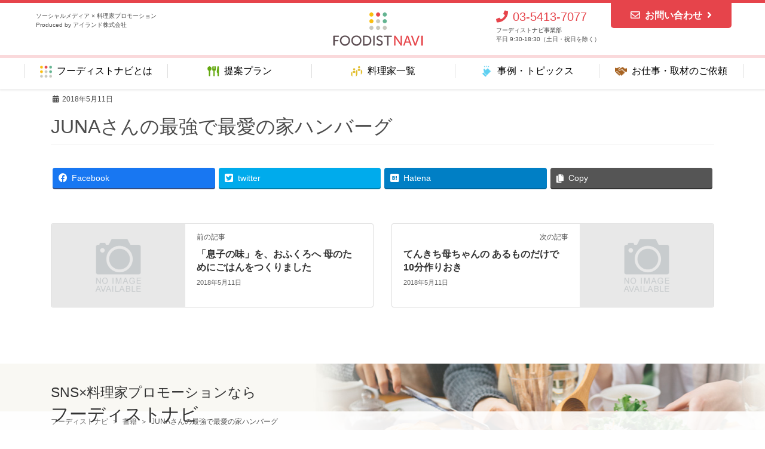

--- FILE ---
content_type: text/html; charset=UTF-8
request_url: https://foodistnavi.jp/books/juna%E3%81%95%E3%82%93%E3%81%AE%E6%9C%80%E5%BC%B7%E3%81%A7%E6%9C%80%E6%84%9B%E3%81%AE%E5%AE%B6%E3%83%8F%E3%83%B3%E3%83%90%E3%83%BC%E3%82%B0/
body_size: 10710
content:
<!DOCTYPE html>
<html dir="ltr" lang="ja">
<head>
<meta charset="utf-8">
<meta http-equiv="X-UA-Compatible" content="IE=edge">
<meta name="viewport" content="width=device-width, initial-scale=1">
<title>JUNAさんの最強で最愛の家ハンバーグ | フーディストナビ</title>

		<!-- All in One SEO 4.2.0 -->
		<meta name="robots" content="max-image-preview:large" />
		<link rel="canonical" href="https://foodistnavi.jp/books/juna%e3%81%95%e3%82%93%e3%81%ae%e6%9c%80%e5%bc%b7%e3%81%a7%e6%9c%80%e6%84%9b%e3%81%ae%e5%ae%b6%e3%83%8f%e3%83%b3%e3%83%90%e3%83%bc%e3%82%b0/" />
		<meta name="twitter:card" content="summary" />
		<meta name="twitter:title" content="JUNAさんの最強で最愛の家ハンバーグ | フーディストナビ" />
		<script type="application/ld+json" class="aioseo-schema">
			{"@context":"https:\/\/schema.org","@graph":[{"@type":"WebSite","@id":"https:\/\/foodistnavi.jp\/#website","url":"https:\/\/foodistnavi.jp\/","name":"\u30d5\u30fc\u30c7\u30a3\u30b9\u30c8\u30ca\u30d3","description":"SNS \u00d7 \u6599\u7406\u5bb6\u30d7\u30ed\u30e2\u30fc\u30b7\u30e7\u30f3","inLanguage":"ja","publisher":{"@id":"https:\/\/foodistnavi.jp\/#organization"}},{"@type":"Organization","@id":"https:\/\/foodistnavi.jp\/#organization","name":"\u30d5\u30fc\u30c7\u30a3\u30b9\u30c8\u30ca\u30d3","url":"https:\/\/foodistnavi.jp\/","logo":{"@type":"ImageObject","@id":"https:\/\/foodistnavi.jp\/#organizationLogo","url":"https:\/\/foodistnavi.jp\/wpnew\/wp-content\/uploads\/2021\/02\/foodist-navi_touch-icon.png","width":152,"height":152},"image":{"@id":"https:\/\/foodistnavi.jp\/#organizationLogo"}},{"@type":"BreadcrumbList","@id":"https:\/\/foodistnavi.jp\/books\/juna%e3%81%95%e3%82%93%e3%81%ae%e6%9c%80%e5%bc%b7%e3%81%a7%e6%9c%80%e6%84%9b%e3%81%ae%e5%ae%b6%e3%83%8f%e3%83%b3%e3%83%90%e3%83%bc%e3%82%b0\/#breadcrumblist","itemListElement":[{"@type":"ListItem","@id":"https:\/\/foodistnavi.jp\/#listItem","position":1,"item":{"@type":"WebPage","@id":"https:\/\/foodistnavi.jp\/","name":"\u30db\u30fc\u30e0","description":"\u30d5\u30fc\u30c7\u30a3\u30b9\u30c8\u30ca\u30d3\u306f\u3001\u30d6\u30ed\u30b0\u3001Instagram\u3001\uff38\u3001YouTube\u306a\u3069SNS\u306b\u5f37\u3044\u4eba\u6c17\u6599\u7406\u5bb6\u3084\u30a4\u30f3\u30b9\u30bf\u30b0\u30e9\u30de\u30fc\u3001\u6599\u7406\u7cfb\u30a4\u30f3\u30d5\u30eb\u30a8\u30f3\u30b5\u30fc\u3068\u306e\u30b3\u30e9\u30dc\u30ec\u30fc\u30b7\u30e7\u30f3\u3092\u5e0c\u671b\u3059\u308b\u4f01\u696d\u306b\u3001\u30aa\u30ea\u30b8\u30ca\u30eb\u30ec\u30b7\u30d4\u958b\u767a\u3084\u30a4\u30d9\u30f3\u30c8\u30fb\u30e1\u30c7\u30a3\u30a2\u51fa\u6f14\u3001WEB\u30d7\u30ed\u30e2\u30fc\u30b7\u30e7\u30f3\u3084\u30b5\u30f3\u30d7\u30ea\u30f3\u30b0\u306a\u3069\u304b\u3089\u6700\u9069\u306a\u30d7\u30e9\u30f3\u3092\u3054\u63d0\u6848\u3057\u307e\u3059\u3002","url":"https:\/\/foodistnavi.jp\/"},"nextItem":"https:\/\/foodistnavi.jp\/books\/juna%e3%81%95%e3%82%93%e3%81%ae%e6%9c%80%e5%bc%b7%e3%81%a7%e6%9c%80%e6%84%9b%e3%81%ae%e5%ae%b6%e3%83%8f%e3%83%b3%e3%83%90%e3%83%bc%e3%82%b0\/#listItem"},{"@type":"ListItem","@id":"https:\/\/foodistnavi.jp\/books\/juna%e3%81%95%e3%82%93%e3%81%ae%e6%9c%80%e5%bc%b7%e3%81%a7%e6%9c%80%e6%84%9b%e3%81%ae%e5%ae%b6%e3%83%8f%e3%83%b3%e3%83%90%e3%83%bc%e3%82%b0\/#listItem","position":2,"item":{"@type":"WebPage","@id":"https:\/\/foodistnavi.jp\/books\/juna%e3%81%95%e3%82%93%e3%81%ae%e6%9c%80%e5%bc%b7%e3%81%a7%e6%9c%80%e6%84%9b%e3%81%ae%e5%ae%b6%e3%83%8f%e3%83%b3%e3%83%90%e3%83%bc%e3%82%b0\/","name":"JUNA\u3055\u3093\u306e\u6700\u5f37\u3067\u6700\u611b\u306e\u5bb6\u30cf\u30f3\u30d0\u30fc\u30b0","url":"https:\/\/foodistnavi.jp\/books\/juna%e3%81%95%e3%82%93%e3%81%ae%e6%9c%80%e5%bc%b7%e3%81%a7%e6%9c%80%e6%84%9b%e3%81%ae%e5%ae%b6%e3%83%8f%e3%83%b3%e3%83%90%e3%83%bc%e3%82%b0\/"},"previousItem":"https:\/\/foodistnavi.jp\/#listItem"}]},{"@type":"Person","@id":"https:\/\/foodistnavi.jp\/author\/foodist_user_002\/#author","url":"https:\/\/foodistnavi.jp\/author\/foodist_user_002\/","name":"foodist_user_002"},{"@type":"WebPage","@id":"https:\/\/foodistnavi.jp\/books\/juna%e3%81%95%e3%82%93%e3%81%ae%e6%9c%80%e5%bc%b7%e3%81%a7%e6%9c%80%e6%84%9b%e3%81%ae%e5%ae%b6%e3%83%8f%e3%83%b3%e3%83%90%e3%83%bc%e3%82%b0\/#webpage","url":"https:\/\/foodistnavi.jp\/books\/juna%e3%81%95%e3%82%93%e3%81%ae%e6%9c%80%e5%bc%b7%e3%81%a7%e6%9c%80%e6%84%9b%e3%81%ae%e5%ae%b6%e3%83%8f%e3%83%b3%e3%83%90%e3%83%bc%e3%82%b0\/","name":"JUNA\u3055\u3093\u306e\u6700\u5f37\u3067\u6700\u611b\u306e\u5bb6\u30cf\u30f3\u30d0\u30fc\u30b0 | \u30d5\u30fc\u30c7\u30a3\u30b9\u30c8\u30ca\u30d3","inLanguage":"ja","isPartOf":{"@id":"https:\/\/foodistnavi.jp\/#website"},"breadcrumb":{"@id":"https:\/\/foodistnavi.jp\/books\/juna%e3%81%95%e3%82%93%e3%81%ae%e6%9c%80%e5%bc%b7%e3%81%a7%e6%9c%80%e6%84%9b%e3%81%ae%e5%ae%b6%e3%83%8f%e3%83%b3%e3%83%90%e3%83%bc%e3%82%b0\/#breadcrumblist"},"author":"https:\/\/foodistnavi.jp\/author\/foodist_user_002\/#author","creator":"https:\/\/foodistnavi.jp\/author\/foodist_user_002\/#author","datePublished":"2018-05-11T08:15:18+09:00","dateModified":"2018-05-11T08:15:18+09:00"}]}
		</script>
		<script type="text/javascript" >
			window.ga=window.ga||function(){(ga.q=ga.q||[]).push(arguments)};ga.l=+new Date;
			ga('create', "UA-3354921-31", 'auto');
			ga('send', 'pageview');
		</script>
		<script async src="https://www.google-analytics.com/analytics.js"></script>
		<!-- All in One SEO -->

<link rel='dns-prefetch' href='//s.w.org' />
<link rel="alternate" type="application/rss+xml" title="フーディストナビ &raquo; フィード" href="https://foodistnavi.jp/feed/" />
<link rel="alternate" type="application/rss+xml" title="フーディストナビ &raquo; コメントフィード" href="https://foodistnavi.jp/comments/feed/" />
<meta name="description" content="" /><script type="text/javascript">
window._wpemojiSettings = {"baseUrl":"https:\/\/s.w.org\/images\/core\/emoji\/13.1.0\/72x72\/","ext":".png","svgUrl":"https:\/\/s.w.org\/images\/core\/emoji\/13.1.0\/svg\/","svgExt":".svg","source":{"concatemoji":"https:\/\/foodistnavi.jp\/wpnew\/wp-includes\/js\/wp-emoji-release.min.js?ver=5.9.12"}};
/*! This file is auto-generated */
!function(e,a,t){var n,r,o,i=a.createElement("canvas"),p=i.getContext&&i.getContext("2d");function s(e,t){var a=String.fromCharCode;p.clearRect(0,0,i.width,i.height),p.fillText(a.apply(this,e),0,0);e=i.toDataURL();return p.clearRect(0,0,i.width,i.height),p.fillText(a.apply(this,t),0,0),e===i.toDataURL()}function c(e){var t=a.createElement("script");t.src=e,t.defer=t.type="text/javascript",a.getElementsByTagName("head")[0].appendChild(t)}for(o=Array("flag","emoji"),t.supports={everything:!0,everythingExceptFlag:!0},r=0;r<o.length;r++)t.supports[o[r]]=function(e){if(!p||!p.fillText)return!1;switch(p.textBaseline="top",p.font="600 32px Arial",e){case"flag":return s([127987,65039,8205,9895,65039],[127987,65039,8203,9895,65039])?!1:!s([55356,56826,55356,56819],[55356,56826,8203,55356,56819])&&!s([55356,57332,56128,56423,56128,56418,56128,56421,56128,56430,56128,56423,56128,56447],[55356,57332,8203,56128,56423,8203,56128,56418,8203,56128,56421,8203,56128,56430,8203,56128,56423,8203,56128,56447]);case"emoji":return!s([10084,65039,8205,55357,56613],[10084,65039,8203,55357,56613])}return!1}(o[r]),t.supports.everything=t.supports.everything&&t.supports[o[r]],"flag"!==o[r]&&(t.supports.everythingExceptFlag=t.supports.everythingExceptFlag&&t.supports[o[r]]);t.supports.everythingExceptFlag=t.supports.everythingExceptFlag&&!t.supports.flag,t.DOMReady=!1,t.readyCallback=function(){t.DOMReady=!0},t.supports.everything||(n=function(){t.readyCallback()},a.addEventListener?(a.addEventListener("DOMContentLoaded",n,!1),e.addEventListener("load",n,!1)):(e.attachEvent("onload",n),a.attachEvent("onreadystatechange",function(){"complete"===a.readyState&&t.readyCallback()})),(n=t.source||{}).concatemoji?c(n.concatemoji):n.wpemoji&&n.twemoji&&(c(n.twemoji),c(n.wpemoji)))}(window,document,window._wpemojiSettings);
</script>
<style type="text/css">
img.wp-smiley,
img.emoji {
	display: inline !important;
	border: none !important;
	box-shadow: none !important;
	height: 1em !important;
	width: 1em !important;
	margin: 0 0.07em !important;
	vertical-align: -0.1em !important;
	background: none !important;
	padding: 0 !important;
}
</style>
	<link rel='stylesheet' id='vkExUnit_common_style-css'  href='https://foodistnavi.jp/wpnew/wp-content/plugins/vk-all-in-one-expansion-unit/assets/css/vkExUnit_style.css?ver=9.76.0.1' type='text/css' media='all' />
<style id='vkExUnit_common_style-inline-css' type='text/css'>
:root {--ver_page_top_button_url:url(https://foodistnavi.jp/wpnew/wp-content/plugins/vk-all-in-one-expansion-unit/assets/images/to-top-btn-icon.svg);}@font-face {font-weight: normal;font-style: normal;font-family: "vk_sns";src: url("https://foodistnavi.jp/wpnew/wp-content/plugins/vk-all-in-one-expansion-unit/inc/sns/icons/fonts/vk_sns.eot?-bq20cj");src: url("https://foodistnavi.jp/wpnew/wp-content/plugins/vk-all-in-one-expansion-unit/inc/sns/icons/fonts/vk_sns.eot?#iefix-bq20cj") format("embedded-opentype"),url("https://foodistnavi.jp/wpnew/wp-content/plugins/vk-all-in-one-expansion-unit/inc/sns/icons/fonts/vk_sns.woff?-bq20cj") format("woff"),url("https://foodistnavi.jp/wpnew/wp-content/plugins/vk-all-in-one-expansion-unit/inc/sns/icons/fonts/vk_sns.ttf?-bq20cj") format("truetype"),url("https://foodistnavi.jp/wpnew/wp-content/plugins/vk-all-in-one-expansion-unit/inc/sns/icons/fonts/vk_sns.svg?-bq20cj#vk_sns") format("svg");}
</style>
<link rel='stylesheet' id='wp-block-library-css'  href='https://foodistnavi.jp/wpnew/wp-includes/css/dist/block-library/style.min.css?ver=5.9.12' type='text/css' media='all' />
<style id='global-styles-inline-css' type='text/css'>
body{--wp--preset--color--black: #000000;--wp--preset--color--cyan-bluish-gray: #abb8c3;--wp--preset--color--white: #ffffff;--wp--preset--color--pale-pink: #f78da7;--wp--preset--color--vivid-red: #cf2e2e;--wp--preset--color--luminous-vivid-orange: #ff6900;--wp--preset--color--luminous-vivid-amber: #fcb900;--wp--preset--color--light-green-cyan: #7bdcb5;--wp--preset--color--vivid-green-cyan: #00d084;--wp--preset--color--pale-cyan-blue: #8ed1fc;--wp--preset--color--vivid-cyan-blue: #0693e3;--wp--preset--color--vivid-purple: #9b51e0;--wp--preset--gradient--vivid-cyan-blue-to-vivid-purple: linear-gradient(135deg,rgba(6,147,227,1) 0%,rgb(155,81,224) 100%);--wp--preset--gradient--light-green-cyan-to-vivid-green-cyan: linear-gradient(135deg,rgb(122,220,180) 0%,rgb(0,208,130) 100%);--wp--preset--gradient--luminous-vivid-amber-to-luminous-vivid-orange: linear-gradient(135deg,rgba(252,185,0,1) 0%,rgba(255,105,0,1) 100%);--wp--preset--gradient--luminous-vivid-orange-to-vivid-red: linear-gradient(135deg,rgba(255,105,0,1) 0%,rgb(207,46,46) 100%);--wp--preset--gradient--very-light-gray-to-cyan-bluish-gray: linear-gradient(135deg,rgb(238,238,238) 0%,rgb(169,184,195) 100%);--wp--preset--gradient--cool-to-warm-spectrum: linear-gradient(135deg,rgb(74,234,220) 0%,rgb(151,120,209) 20%,rgb(207,42,186) 40%,rgb(238,44,130) 60%,rgb(251,105,98) 80%,rgb(254,248,76) 100%);--wp--preset--gradient--blush-light-purple: linear-gradient(135deg,rgb(255,206,236) 0%,rgb(152,150,240) 100%);--wp--preset--gradient--blush-bordeaux: linear-gradient(135deg,rgb(254,205,165) 0%,rgb(254,45,45) 50%,rgb(107,0,62) 100%);--wp--preset--gradient--luminous-dusk: linear-gradient(135deg,rgb(255,203,112) 0%,rgb(199,81,192) 50%,rgb(65,88,208) 100%);--wp--preset--gradient--pale-ocean: linear-gradient(135deg,rgb(255,245,203) 0%,rgb(182,227,212) 50%,rgb(51,167,181) 100%);--wp--preset--gradient--electric-grass: linear-gradient(135deg,rgb(202,248,128) 0%,rgb(113,206,126) 100%);--wp--preset--gradient--midnight: linear-gradient(135deg,rgb(2,3,129) 0%,rgb(40,116,252) 100%);--wp--preset--duotone--dark-grayscale: url('#wp-duotone-dark-grayscale');--wp--preset--duotone--grayscale: url('#wp-duotone-grayscale');--wp--preset--duotone--purple-yellow: url('#wp-duotone-purple-yellow');--wp--preset--duotone--blue-red: url('#wp-duotone-blue-red');--wp--preset--duotone--midnight: url('#wp-duotone-midnight');--wp--preset--duotone--magenta-yellow: url('#wp-duotone-magenta-yellow');--wp--preset--duotone--purple-green: url('#wp-duotone-purple-green');--wp--preset--duotone--blue-orange: url('#wp-duotone-blue-orange');--wp--preset--font-size--small: 13px;--wp--preset--font-size--medium: 20px;--wp--preset--font-size--large: 36px;--wp--preset--font-size--x-large: 42px;}.has-black-color{color: var(--wp--preset--color--black) !important;}.has-cyan-bluish-gray-color{color: var(--wp--preset--color--cyan-bluish-gray) !important;}.has-white-color{color: var(--wp--preset--color--white) !important;}.has-pale-pink-color{color: var(--wp--preset--color--pale-pink) !important;}.has-vivid-red-color{color: var(--wp--preset--color--vivid-red) !important;}.has-luminous-vivid-orange-color{color: var(--wp--preset--color--luminous-vivid-orange) !important;}.has-luminous-vivid-amber-color{color: var(--wp--preset--color--luminous-vivid-amber) !important;}.has-light-green-cyan-color{color: var(--wp--preset--color--light-green-cyan) !important;}.has-vivid-green-cyan-color{color: var(--wp--preset--color--vivid-green-cyan) !important;}.has-pale-cyan-blue-color{color: var(--wp--preset--color--pale-cyan-blue) !important;}.has-vivid-cyan-blue-color{color: var(--wp--preset--color--vivid-cyan-blue) !important;}.has-vivid-purple-color{color: var(--wp--preset--color--vivid-purple) !important;}.has-black-background-color{background-color: var(--wp--preset--color--black) !important;}.has-cyan-bluish-gray-background-color{background-color: var(--wp--preset--color--cyan-bluish-gray) !important;}.has-white-background-color{background-color: var(--wp--preset--color--white) !important;}.has-pale-pink-background-color{background-color: var(--wp--preset--color--pale-pink) !important;}.has-vivid-red-background-color{background-color: var(--wp--preset--color--vivid-red) !important;}.has-luminous-vivid-orange-background-color{background-color: var(--wp--preset--color--luminous-vivid-orange) !important;}.has-luminous-vivid-amber-background-color{background-color: var(--wp--preset--color--luminous-vivid-amber) !important;}.has-light-green-cyan-background-color{background-color: var(--wp--preset--color--light-green-cyan) !important;}.has-vivid-green-cyan-background-color{background-color: var(--wp--preset--color--vivid-green-cyan) !important;}.has-pale-cyan-blue-background-color{background-color: var(--wp--preset--color--pale-cyan-blue) !important;}.has-vivid-cyan-blue-background-color{background-color: var(--wp--preset--color--vivid-cyan-blue) !important;}.has-vivid-purple-background-color{background-color: var(--wp--preset--color--vivid-purple) !important;}.has-black-border-color{border-color: var(--wp--preset--color--black) !important;}.has-cyan-bluish-gray-border-color{border-color: var(--wp--preset--color--cyan-bluish-gray) !important;}.has-white-border-color{border-color: var(--wp--preset--color--white) !important;}.has-pale-pink-border-color{border-color: var(--wp--preset--color--pale-pink) !important;}.has-vivid-red-border-color{border-color: var(--wp--preset--color--vivid-red) !important;}.has-luminous-vivid-orange-border-color{border-color: var(--wp--preset--color--luminous-vivid-orange) !important;}.has-luminous-vivid-amber-border-color{border-color: var(--wp--preset--color--luminous-vivid-amber) !important;}.has-light-green-cyan-border-color{border-color: var(--wp--preset--color--light-green-cyan) !important;}.has-vivid-green-cyan-border-color{border-color: var(--wp--preset--color--vivid-green-cyan) !important;}.has-pale-cyan-blue-border-color{border-color: var(--wp--preset--color--pale-cyan-blue) !important;}.has-vivid-cyan-blue-border-color{border-color: var(--wp--preset--color--vivid-cyan-blue) !important;}.has-vivid-purple-border-color{border-color: var(--wp--preset--color--vivid-purple) !important;}.has-vivid-cyan-blue-to-vivid-purple-gradient-background{background: var(--wp--preset--gradient--vivid-cyan-blue-to-vivid-purple) !important;}.has-light-green-cyan-to-vivid-green-cyan-gradient-background{background: var(--wp--preset--gradient--light-green-cyan-to-vivid-green-cyan) !important;}.has-luminous-vivid-amber-to-luminous-vivid-orange-gradient-background{background: var(--wp--preset--gradient--luminous-vivid-amber-to-luminous-vivid-orange) !important;}.has-luminous-vivid-orange-to-vivid-red-gradient-background{background: var(--wp--preset--gradient--luminous-vivid-orange-to-vivid-red) !important;}.has-very-light-gray-to-cyan-bluish-gray-gradient-background{background: var(--wp--preset--gradient--very-light-gray-to-cyan-bluish-gray) !important;}.has-cool-to-warm-spectrum-gradient-background{background: var(--wp--preset--gradient--cool-to-warm-spectrum) !important;}.has-blush-light-purple-gradient-background{background: var(--wp--preset--gradient--blush-light-purple) !important;}.has-blush-bordeaux-gradient-background{background: var(--wp--preset--gradient--blush-bordeaux) !important;}.has-luminous-dusk-gradient-background{background: var(--wp--preset--gradient--luminous-dusk) !important;}.has-pale-ocean-gradient-background{background: var(--wp--preset--gradient--pale-ocean) !important;}.has-electric-grass-gradient-background{background: var(--wp--preset--gradient--electric-grass) !important;}.has-midnight-gradient-background{background: var(--wp--preset--gradient--midnight) !important;}.has-small-font-size{font-size: var(--wp--preset--font-size--small) !important;}.has-medium-font-size{font-size: var(--wp--preset--font-size--medium) !important;}.has-large-font-size{font-size: var(--wp--preset--font-size--large) !important;}.has-x-large-font-size{font-size: var(--wp--preset--font-size--x-large) !important;}
</style>
<link rel='stylesheet' id='bootstrap-4-style-css'  href='https://foodistnavi.jp/wpnew/wp-content/themes/lightning/library/bootstrap-4/css/bootstrap.min.css?ver=4.3.1' type='text/css' media='all' />
<link rel='stylesheet' id='lightning-design-style-css'  href='https://foodistnavi.jp/wpnew/wp-content/themes/lightning/design-skin/origin2/css/style.css?ver=9.1.1' type='text/css' media='all' />
<style id='lightning-design-style-inline-css' type='text/css'>
.tagcloud a:before { font-family: "Font Awesome 5 Free";content: "\f02b";font-weight: bold; }
.media .media-body .media-heading a:hover { color:#e6444b; }@media (min-width: 768px){.gMenu > li:before,.gMenu > li.menu-item-has-children::after { border-bottom-color:#e6444b }.gMenu li li { background-color:#e6444b }.gMenu li li a:hover { background-color:#e6444b; }} /* @media (min-width: 768px) */.page-header { background-color:#e6444b; }h2,.mainSection-title { border-top-color:#e6444b; }h3:after,.subSection-title:after { border-bottom-color:#e6444b; }ul.page-numbers li span.page-numbers.current { background-color:#e6444b; }.pager li > a { border-color:#e6444b;color:#e6444b;}.pager li > a:hover { background-color:#e6444b;color:#fff;}.siteFooter { border-top-color:#e6444b; }dt { border-left-color:#e6444b; }
</style>
<script type='text/javascript' src='https://foodistnavi.jp/wpnew/wp-includes/js/jquery/jquery.min.js?ver=3.6.0' id='jquery-core-js'></script>
<script type='text/javascript' id='jquery-core-js-after'>
;(function($,document,window){$(document).ready(function($){/* Add scroll recognition class */$(window).scroll(function () {var scroll = $(this).scrollTop();if ($(this).scrollTop() > 160) {$('body').addClass('header_scrolled');} else {$('body').removeClass('header_scrolled');}});});})(jQuery,document,window);
</script>
<script type='text/javascript' src='https://foodistnavi.jp/wpnew/wp-includes/js/jquery/jquery-migrate.min.js?ver=3.3.2' id='jquery-migrate-js'></script>
<link rel="https://api.w.org/" href="https://foodistnavi.jp/wp-json/" /><link rel="alternate" type="application/json" href="https://foodistnavi.jp/wp-json/wp/v2/books/1585" /><link rel="EditURI" type="application/rsd+xml" title="RSD" href="https://foodistnavi.jp/wpnew/xmlrpc.php?rsd" />
<link rel="wlwmanifest" type="application/wlwmanifest+xml" href="https://foodistnavi.jp/wpnew/wp-includes/wlwmanifest.xml" /> 
<meta name="generator" content="WordPress 5.9.12" />
<link rel='shortlink' href='https://foodistnavi.jp/?p=1585' />
<link rel="alternate" type="application/json+oembed" href="https://foodistnavi.jp/wp-json/oembed/1.0/embed?url=https%3A%2F%2Ffoodistnavi.jp%2Fbooks%2Fjuna%25e3%2581%2595%25e3%2582%2593%25e3%2581%25ae%25e6%259c%2580%25e5%25bc%25b7%25e3%2581%25a7%25e6%259c%2580%25e6%2584%259b%25e3%2581%25ae%25e5%25ae%25b6%25e3%2583%258f%25e3%2583%25b3%25e3%2583%2590%25e3%2583%25bc%25e3%2582%25b0%2F" />
<link rel="alternate" type="text/xml+oembed" href="https://foodistnavi.jp/wp-json/oembed/1.0/embed?url=https%3A%2F%2Ffoodistnavi.jp%2Fbooks%2Fjuna%25e3%2581%2595%25e3%2582%2593%25e3%2581%25ae%25e6%259c%2580%25e5%25bc%25b7%25e3%2581%25a7%25e6%259c%2580%25e6%2584%259b%25e3%2581%25ae%25e5%25ae%25b6%25e3%2583%258f%25e3%2583%25b3%25e3%2583%2590%25e3%2583%25bc%25e3%2582%25b0%2F&#038;format=xml" />
<!-- [ VK All in One Expansion Unit OGP ] -->
<meta property="og:site_name" content="フーディストナビ" />
<meta property="og:url" content="https://foodistnavi.jp/books/juna%e3%81%95%e3%82%93%e3%81%ae%e6%9c%80%e5%bc%b7%e3%81%a7%e6%9c%80%e6%84%9b%e3%81%ae%e5%ae%b6%e3%83%8f%e3%83%b3%e3%83%90%e3%83%bc%e3%82%b0/" />
<meta property="og:title" content="JUNAさんの最強で最愛の家ハンバーグ | フーディストナビ" />
<meta property="og:description" content="" />
<meta property="og:type" content="article" />
<!-- [ / VK All in One Expansion Unit OGP ] -->
<!-- [ VK All in One Expansion Unit twitter card ] -->
<meta name="twitter:card" content="summary_large_image">
<meta name="twitter:description" content="">
<meta name="twitter:title" content="JUNAさんの最強で最愛の家ハンバーグ | フーディストナビ">
<meta name="twitter:url" content="https://foodistnavi.jp/books/juna%e3%81%95%e3%82%93%e3%81%ae%e6%9c%80%e5%bc%b7%e3%81%a7%e6%9c%80%e6%84%9b%e3%81%ae%e5%ae%b6%e3%83%8f%e3%83%b3%e3%83%90%e3%83%bc%e3%82%b0/">
	<meta name="twitter:domain" content="foodistnavi.jp">
	<!-- [ / VK All in One Expansion Unit twitter card ] -->
	<link rel="icon" href="https://foodistnavi.jp/wpnew/wp-content/uploads/2020/03/favicon.png" sizes="32x32" />
<link rel="icon" href="https://foodistnavi.jp/wpnew/wp-content/uploads/2020/03/favicon.png" sizes="192x192" />
<link rel="apple-touch-icon" href="https://foodistnavi.jp/wpnew/wp-content/uploads/2020/03/favicon.png" />
<meta name="msapplication-TileImage" content="https://foodistnavi.jp/wpnew/wp-content/uploads/2020/03/favicon.png" />

</head>
<body class="books-template-default single single-books postid-1585 post-name-juna%e3%81%95%e3%82%93%e3%81%ae%e6%9c%80%e5%bc%b7%e3%81%a7%e6%9c%80%e6%84%9b%e3%81%ae%e5%ae%b6%e3%83%8f%e3%83%b3%e3%83%90%e3%83%bc%e3%82%b0 post-type-books bootstrap4 device-pc fa_v5_css">
<a class="skip-link screen-reader-text" href="#main">コンテンツに移動</a>
<a class="skip-link screen-reader-text" href="#main">ナビゲーションに移動</a>
<svg xmlns="http://www.w3.org/2000/svg" viewBox="0 0 0 0" width="0" height="0" focusable="false" role="none" style="visibility: hidden; position: absolute; left: -9999px; overflow: hidden;" ><defs><filter id="wp-duotone-dark-grayscale"><feColorMatrix color-interpolation-filters="sRGB" type="matrix" values=" .299 .587 .114 0 0 .299 .587 .114 0 0 .299 .587 .114 0 0 .299 .587 .114 0 0 " /><feComponentTransfer color-interpolation-filters="sRGB" ><feFuncR type="table" tableValues="0 0.49803921568627" /><feFuncG type="table" tableValues="0 0.49803921568627" /><feFuncB type="table" tableValues="0 0.49803921568627" /><feFuncA type="table" tableValues="1 1" /></feComponentTransfer><feComposite in2="SourceGraphic" operator="in" /></filter></defs></svg><svg xmlns="http://www.w3.org/2000/svg" viewBox="0 0 0 0" width="0" height="0" focusable="false" role="none" style="visibility: hidden; position: absolute; left: -9999px; overflow: hidden;" ><defs><filter id="wp-duotone-grayscale"><feColorMatrix color-interpolation-filters="sRGB" type="matrix" values=" .299 .587 .114 0 0 .299 .587 .114 0 0 .299 .587 .114 0 0 .299 .587 .114 0 0 " /><feComponentTransfer color-interpolation-filters="sRGB" ><feFuncR type="table" tableValues="0 1" /><feFuncG type="table" tableValues="0 1" /><feFuncB type="table" tableValues="0 1" /><feFuncA type="table" tableValues="1 1" /></feComponentTransfer><feComposite in2="SourceGraphic" operator="in" /></filter></defs></svg><svg xmlns="http://www.w3.org/2000/svg" viewBox="0 0 0 0" width="0" height="0" focusable="false" role="none" style="visibility: hidden; position: absolute; left: -9999px; overflow: hidden;" ><defs><filter id="wp-duotone-purple-yellow"><feColorMatrix color-interpolation-filters="sRGB" type="matrix" values=" .299 .587 .114 0 0 .299 .587 .114 0 0 .299 .587 .114 0 0 .299 .587 .114 0 0 " /><feComponentTransfer color-interpolation-filters="sRGB" ><feFuncR type="table" tableValues="0.54901960784314 0.98823529411765" /><feFuncG type="table" tableValues="0 1" /><feFuncB type="table" tableValues="0.71764705882353 0.25490196078431" /><feFuncA type="table" tableValues="1 1" /></feComponentTransfer><feComposite in2="SourceGraphic" operator="in" /></filter></defs></svg><svg xmlns="http://www.w3.org/2000/svg" viewBox="0 0 0 0" width="0" height="0" focusable="false" role="none" style="visibility: hidden; position: absolute; left: -9999px; overflow: hidden;" ><defs><filter id="wp-duotone-blue-red"><feColorMatrix color-interpolation-filters="sRGB" type="matrix" values=" .299 .587 .114 0 0 .299 .587 .114 0 0 .299 .587 .114 0 0 .299 .587 .114 0 0 " /><feComponentTransfer color-interpolation-filters="sRGB" ><feFuncR type="table" tableValues="0 1" /><feFuncG type="table" tableValues="0 0.27843137254902" /><feFuncB type="table" tableValues="0.5921568627451 0.27843137254902" /><feFuncA type="table" tableValues="1 1" /></feComponentTransfer><feComposite in2="SourceGraphic" operator="in" /></filter></defs></svg><svg xmlns="http://www.w3.org/2000/svg" viewBox="0 0 0 0" width="0" height="0" focusable="false" role="none" style="visibility: hidden; position: absolute; left: -9999px; overflow: hidden;" ><defs><filter id="wp-duotone-midnight"><feColorMatrix color-interpolation-filters="sRGB" type="matrix" values=" .299 .587 .114 0 0 .299 .587 .114 0 0 .299 .587 .114 0 0 .299 .587 .114 0 0 " /><feComponentTransfer color-interpolation-filters="sRGB" ><feFuncR type="table" tableValues="0 0" /><feFuncG type="table" tableValues="0 0.64705882352941" /><feFuncB type="table" tableValues="0 1" /><feFuncA type="table" tableValues="1 1" /></feComponentTransfer><feComposite in2="SourceGraphic" operator="in" /></filter></defs></svg><svg xmlns="http://www.w3.org/2000/svg" viewBox="0 0 0 0" width="0" height="0" focusable="false" role="none" style="visibility: hidden; position: absolute; left: -9999px; overflow: hidden;" ><defs><filter id="wp-duotone-magenta-yellow"><feColorMatrix color-interpolation-filters="sRGB" type="matrix" values=" .299 .587 .114 0 0 .299 .587 .114 0 0 .299 .587 .114 0 0 .299 .587 .114 0 0 " /><feComponentTransfer color-interpolation-filters="sRGB" ><feFuncR type="table" tableValues="0.78039215686275 1" /><feFuncG type="table" tableValues="0 0.94901960784314" /><feFuncB type="table" tableValues="0.35294117647059 0.47058823529412" /><feFuncA type="table" tableValues="1 1" /></feComponentTransfer><feComposite in2="SourceGraphic" operator="in" /></filter></defs></svg><svg xmlns="http://www.w3.org/2000/svg" viewBox="0 0 0 0" width="0" height="0" focusable="false" role="none" style="visibility: hidden; position: absolute; left: -9999px; overflow: hidden;" ><defs><filter id="wp-duotone-purple-green"><feColorMatrix color-interpolation-filters="sRGB" type="matrix" values=" .299 .587 .114 0 0 .299 .587 .114 0 0 .299 .587 .114 0 0 .299 .587 .114 0 0 " /><feComponentTransfer color-interpolation-filters="sRGB" ><feFuncR type="table" tableValues="0.65098039215686 0.40392156862745" /><feFuncG type="table" tableValues="0 1" /><feFuncB type="table" tableValues="0.44705882352941 0.4" /><feFuncA type="table" tableValues="1 1" /></feComponentTransfer><feComposite in2="SourceGraphic" operator="in" /></filter></defs></svg><svg xmlns="http://www.w3.org/2000/svg" viewBox="0 0 0 0" width="0" height="0" focusable="false" role="none" style="visibility: hidden; position: absolute; left: -9999px; overflow: hidden;" ><defs><filter id="wp-duotone-blue-orange"><feColorMatrix color-interpolation-filters="sRGB" type="matrix" values=" .299 .587 .114 0 0 .299 .587 .114 0 0 .299 .587 .114 0 0 .299 .587 .114 0 0 " /><feComponentTransfer color-interpolation-filters="sRGB" ><feFuncR type="table" tableValues="0.098039215686275 1" /><feFuncG type="table" tableValues="0 0.66274509803922" /><feFuncB type="table" tableValues="0.84705882352941 0.41960784313725" /><feFuncA type="table" tableValues="1 1" /></feComponentTransfer><feComposite in2="SourceGraphic" operator="in" /></filter></defs></svg><header class="siteHeader header-fix fixed">
		<div class="bg-white">
	<div class="container siteHeadContainer">
		<div class="navbar-header">
			<div class="nabvar-header_discription">
				ソーシャルメディア × 料理家プロモーション<br>
				Produced by アイランド株式会社
			</div>

						<p class="navbar-brand siteHeader_logo">
			<a href="https://foodistnavi.jp/">
				<span><img src="https://foodistnavi.jp/wpnew/wp-content/uploads/2020/03/site-logo.png" alt="フーディストナビ" /></span>
			</a>
			</p>
						
			<div class="nabvar-header_contact">
				<div class="d-inline-block valign-top navbar-header-inner">
					<div class="tel"><i class="fa fa-phone mr-2"></i>03-5413-7077</div>
					<div class="tel_desc">フーディストナビ事業部<br>平日 9:30-18:30（土日・祝日を除く）</div>
				</div>
				<div class="d-inline-block valign-top">
					<!-- li class="btn mail"><a href="https://www.recipe-blog.jp/form.cgi?id=foodistnavi" target="_blank"><i class="fa fa-envelope-o"></i>お問い合わせ<i class="fa fa-angle-right"></i></a></li -->
					<div class="btn mail"><a href="/inquiry/"><i class="far fa-envelope mr-2"></i>お問い合わせ<i class="fa fa-angle-right ml-2"></i></a></div>
				</div>
			</div>

		</div>

		
	</div>
		</div>
	
			<div class="header-menu header-menu1 ">
			<div class="header-inner header-list1">
				<div class="header-list">
                  <div class="header-icon">
                      <img src="https://foodistnavi.jp/wpnew/wp-content/uploads/2020/04/ico-op.png">
                  </div>
                  <div class="header-index">
                      <a href="https://foodistnavi.jp/about/">フーディストナビとは</a>
					  <a href="https://foodistnavi.jp/about/" class="arealink"></a>
                  </div>
				</div>
			</div>
			<div class="header-inner header-list2">
				<div class="header-list">
                  <div class="header-icon">
                      <img src="https://foodistnavi.jp/wpnew/wp-content/uploads/2020/03/ico-title02.png">
                  </div>
                  <div class="header-index">
                       <a href="https://foodistnavi.jp/service/">提案プラン</a>
					   <a href="https://foodistnavi.jp/service/" class="arealink"></a>
                  </div>
				</div>
			</div>
			<div class="header-inner header-list3">
				<div class="header-list">
                  <div class="header-icon">
                      <img src="https://foodistnavi.jp/wpnew/wp-content/uploads/2020/04/ico-title01-cooker.png">
                  </div>
                  <div class="header-index">
                      <a href="https://foodistnavi.jp/cooker/">料理家一覧</a>
					  <a href="https://foodistnavi.jp/cooker/" class="arealink"></a>
                  </div>
				</div>
			</div>
			<div class="header-inner header-list4">
				<div class="header-list">
                  <div class="header-icon">
                      <img src="https://foodistnavi.jp/wpnew/wp-content/uploads/ico20.png">
                  </div>
                  <div class="header-index">
                      <a href="https://foodistnavi.jp/topics/">事例・トピックス</a>
					  <a href="https://foodistnavi.jp/topics/" class="arealink"></a>
                  </div>
				</div>
			</div>
			<div class="header-inner header-list5">
				<div class="header-list">
                  <div class="header-icon">
                      <img src="https://foodistnavi.jp/wpnew/wp-content/uploads/2020/04/ico-title03.png">
                  </div>
                  <div class="header-index">
                      <a href="https://foodistnavi.jp/inquiry/">お仕事・取材のご依頼</a>
					  <a href="https://foodistnavi.jp/inquiry/" class="arealink"></a>
                  </div>
				</div>
			</div>
		  </div>


</header>



<div class="section page-header"><div class="container"><div class="row"><div class="col-md-12">
<div class="page-header_pageTitle">
書籍</div>
</div></div></div></div><!-- [ /.page-header ] -->
<!-- [ .breadSection ] -->
<div class="section breadSection">
<div class="container">
<div class="row">
<ol class="breadcrumb" itemtype="http://schema.org/BreadcrumbList"><li id="panHome" itemprop="itemListElement" itemscope itemtype="http://schema.org/ListItem"><a itemprop="item" href="https://foodistnavi.jp/"><span itemprop="name">フーディストナビ</span></a></li><li itemprop="itemListElement" itemscope itemtype="http://schema.org/ListItem"><a itemprop="item" href="https://foodistnavi.jp/books/"><span itemprop="name">書籍</span></a></li><li><span>JUNAさんの最強で最愛の家ハンバーグ</span></li></ol>
</div>
</div>
</div>
<!-- [ /.breadSection ] -->
<div class="section siteContent">
<div class="container">
<div class="row">
<div class="col mainSection mainSection-col-one" id="main" role="main">

		<article id="post-1585" class="post-1585 books type-books status-publish hentry">
		<header class="entry-header">
			<div class="entry-meta">


<span class="published entry-meta_items">2018年5月11日</span>

<span class="entry-meta_items entry-meta_updated entry-meta_hidden">/ 最終更新日 : <span class="updated">2018年5月11日</span></span>


	
	<span class="vcard author entry-meta_items entry-meta_items_author entry-meta_hidden"><span class="fn">foodist_user_002</span></span>




</div>
			<h1 class="entry-title">JUNAさんの最強で最愛の家ハンバーグ</h1>
		</header>

			
			<div class="entry-body">
				<div class="veu_socialSet veu_socialSet-position-after veu_contentAddSection"><script>window.twttr=(function(d,s,id){var js,fjs=d.getElementsByTagName(s)[0],t=window.twttr||{};if(d.getElementById(id))return t;js=d.createElement(s);js.id=id;js.src="https://platform.twitter.com/widgets.js";fjs.parentNode.insertBefore(js,fjs);t._e=[];t.ready=function(f){t._e.push(f);};return t;}(document,"script","twitter-wjs"));</script><ul><li class="sb_facebook sb_icon"><a class="sb_icon_inner" href="//www.facebook.com/sharer.php?src=bm&u=https%3A%2F%2Ffoodistnavi.jp%2Fbooks%2Fjuna%25e3%2581%2595%25e3%2582%2593%25e3%2581%25ae%25e6%259c%2580%25e5%25bc%25b7%25e3%2581%25a7%25e6%259c%2580%25e6%2584%259b%25e3%2581%25ae%25e5%25ae%25b6%25e3%2583%258f%25e3%2583%25b3%25e3%2583%2590%25e3%2583%25bc%25e3%2582%25b0%2F&amp;t=JUNA%E3%81%95%E3%82%93%E3%81%AE%E6%9C%80%E5%BC%B7%E3%81%A7%E6%9C%80%E6%84%9B%E3%81%AE%E5%AE%B6%E3%83%8F%E3%83%B3%E3%83%90%E3%83%BC%E3%82%B0%20%7C%20%E3%83%95%E3%83%BC%E3%83%87%E3%82%A3%E3%82%B9%E3%83%88%E3%83%8A%E3%83%93" target="_blank" onclick="window.open(this.href,'FBwindow','width=650,height=450,menubar=no,toolbar=no,scrollbars=yes');return false;"><span class="vk_icon_w_r_sns_fb icon_sns"></span><span class="sns_txt">Facebook</span><span class="veu_count_sns_fb"></span></a></li><li class="sb_twitter sb_icon"><a class="sb_icon_inner" href="//twitter.com/intent/tweet?url=https%3A%2F%2Ffoodistnavi.jp%2Fbooks%2Fjuna%25e3%2581%2595%25e3%2582%2593%25e3%2581%25ae%25e6%259c%2580%25e5%25bc%25b7%25e3%2581%25a7%25e6%259c%2580%25e6%2584%259b%25e3%2581%25ae%25e5%25ae%25b6%25e3%2583%258f%25e3%2583%25b3%25e3%2583%2590%25e3%2583%25bc%25e3%2582%25b0%2F&amp;text=JUNA%E3%81%95%E3%82%93%E3%81%AE%E6%9C%80%E5%BC%B7%E3%81%A7%E6%9C%80%E6%84%9B%E3%81%AE%E5%AE%B6%E3%83%8F%E3%83%B3%E3%83%90%E3%83%BC%E3%82%B0%20%7C%20%E3%83%95%E3%83%BC%E3%83%87%E3%82%A3%E3%82%B9%E3%83%88%E3%83%8A%E3%83%93" target="_blank" ><span class="vk_icon_w_r_sns_twitter icon_sns"></span><span class="sns_txt">twitter</span></a></li><li class="sb_hatena sb_icon"><a class="sb_icon_inner" href="//b.hatena.ne.jp/add?mode=confirm&url=https%3A%2F%2Ffoodistnavi.jp%2Fbooks%2Fjuna%25e3%2581%2595%25e3%2582%2593%25e3%2581%25ae%25e6%259c%2580%25e5%25bc%25b7%25e3%2581%25a7%25e6%259c%2580%25e6%2584%259b%25e3%2581%25ae%25e5%25ae%25b6%25e3%2583%258f%25e3%2583%25b3%25e3%2583%2590%25e3%2583%25bc%25e3%2582%25b0%2F&amp;title=JUNA%E3%81%95%E3%82%93%E3%81%AE%E6%9C%80%E5%BC%B7%E3%81%A7%E6%9C%80%E6%84%9B%E3%81%AE%E5%AE%B6%E3%83%8F%E3%83%B3%E3%83%90%E3%83%BC%E3%82%B0%20%7C%20%E3%83%95%E3%83%BC%E3%83%87%E3%82%A3%E3%82%B9%E3%83%88%E3%83%8A%E3%83%93" target="_blank"  onclick="window.open(this.href,'Hatenawindow','width=650,height=450,menubar=no,toolbar=no,scrollbars=yes');return false;"><span class="vk_icon_w_r_sns_hatena icon_sns"></span><span class="sns_txt">Hatena</span><span class="veu_count_sns_hb"></span></a></li><li class="sb_copy sb_icon"><button class="copy-button sb_icon_inner"data-clipboard-text="JUNAさんの最強で最愛の家ハンバーグ | フーディストナビ https://foodistnavi.jp/books/juna%e3%81%95%e3%82%93%e3%81%ae%e6%9c%80%e5%bc%b7%e3%81%a7%e6%9c%80%e6%84%9b%e3%81%ae%e5%ae%b6%e3%83%8f%e3%83%b3%e3%83%90%e3%83%bc%e3%82%b0/"><span class="vk_icon_w_r_sns_copy icon_sns"><i class="fas fa-copy"></i></span><span class="sns_txt">Copy</span></button></li></ul></div><!-- [ /.socialSet ] -->			</div>

			
			<div class="entry-footer">

				
				
			</div><!-- [ /.entry-footer ] -->

						
<div id="comments" class="comments-area">

	
	
	
	
</div><!-- #comments -->
			
	</article>

	

	<div class="vk_posts postNextPrev">

		<div id="post-1583" class="vk_post card card-post card-horizontal card-sm vk_post-col-xs-12 vk_post-col-sm-12 vk_post-col-md-6 post-1585 books type-books status-publish hentry"><div class="row no-gutters card-horizontal-inner-row"><div class="col-5 card-img-outer"><div class="vk_post_imgOuter" style="background-image:url(https://foodistnavi.jp/wpnew/wp-content/themes/lightning/assets/images/no-image.png)"><a href="https://foodistnavi.jp/books/%e3%80%8c%e6%81%af%e5%ad%90%e3%81%ae%e5%91%b3%e3%80%8d%e3%82%92%e3%80%81%e3%81%8a%e3%81%b5%e3%81%8f%e3%82%8d%e3%81%b8-%e6%af%8d%e3%81%ae%e3%81%9f%e3%82%81%e3%81%ab%e3%81%94%e3%81%af%e3%82%93%e3%82%92/"><div class="card-img-overlay"></div><img src="https://foodistnavi.jp/wpnew/wp-content/themes/lightning/assets/images/no-image.png" alt="" class="vk_post_imgOuter_img card-img card-img-use-bg" /></a></div><!-- [ /.vk_post_imgOuter ] --></div><!-- /.col --><div class="col-7"><div class="vk_post_body card-body"><p class="postNextPrev_label">前の記事</p><h5 class="vk_post_title card-title"><a href="https://foodistnavi.jp/books/%e3%80%8c%e6%81%af%e5%ad%90%e3%81%ae%e5%91%b3%e3%80%8d%e3%82%92%e3%80%81%e3%81%8a%e3%81%b5%e3%81%8f%e3%82%8d%e3%81%b8-%e6%af%8d%e3%81%ae%e3%81%9f%e3%82%81%e3%81%ab%e3%81%94%e3%81%af%e3%82%93%e3%82%92/">「息子の味」を、おふくろへ 母のためにごはんをつくりました</a></h5><div class="vk_post_date card-date published">2018年5月11日</div></div><!-- [ /.card-body ] --></div><!-- /.col --></div><!-- [ /.row ] --></div><!-- [ /.card ] -->
		<div id="post-1587" class="vk_post card card-post card-horizontal card-sm vk_post-col-xs-12 vk_post-col-sm-12 vk_post-col-md-6 card-horizontal-reverse postNextPrev_next post-1585 books type-books status-publish hentry"><div class="row no-gutters card-horizontal-inner-row"><div class="col-5 card-img-outer"><div class="vk_post_imgOuter" style="background-image:url(https://foodistnavi.jp/wpnew/wp-content/themes/lightning/assets/images/no-image.png)"><a href="https://foodistnavi.jp/books/%e3%81%a6%e3%82%93%e3%81%8d%e3%81%a1%e6%af%8d%e3%81%a1%e3%82%83%e3%82%93%e3%81%ae-%e3%81%82%e3%82%8b%e3%82%82%e3%81%ae%e3%81%a0%e3%81%91%e3%81%a710%e5%88%86%e4%bd%9c%e3%82%8a%e3%81%8a%e3%81%8d/"><div class="card-img-overlay"></div><img src="https://foodistnavi.jp/wpnew/wp-content/themes/lightning/assets/images/no-image.png" alt="" class="vk_post_imgOuter_img card-img card-img-use-bg" /></a></div><!-- [ /.vk_post_imgOuter ] --></div><!-- /.col --><div class="col-7"><div class="vk_post_body card-body"><p class="postNextPrev_label">次の記事</p><h5 class="vk_post_title card-title"><a href="https://foodistnavi.jp/books/%e3%81%a6%e3%82%93%e3%81%8d%e3%81%a1%e6%af%8d%e3%81%a1%e3%82%83%e3%82%93%e3%81%ae-%e3%81%82%e3%82%8b%e3%82%82%e3%81%ae%e3%81%a0%e3%81%91%e3%81%a710%e5%88%86%e4%bd%9c%e3%82%8a%e3%81%8a%e3%81%8d/">てんきち母ちゃんの あるものだけで10分作りおき</a></h5><div class="vk_post_date card-date published">2018年5月11日</div></div><!-- [ /.card-body ] --></div><!-- /.col --></div><!-- [ /.row ] --></div><!-- [ /.card ] -->
		</div>
		</div><!-- [ /.mainSection ] -->


</div><!-- [ /.row ] -->
</div><!-- [ /.container ] -->
</div><!-- [ /.siteContent ] -->


<footer class="section siteFooter">

	<div class="container">
		<div class="row ">
			<div class="col-md-4"></div><div class="col-md-4"></div><div class="col-md-4"></div>		</div>
	</div>

	
	<div class="lower-contact">
	<div class="br-sp inner-sp">
		<img src="https://foodistnavi.jp/wpnew/wp-content/uploads/2020/04/sp-bg-lower-contact.jpg" width="100%">
		<div class="inner-sp-content container">
			<h4>SNS×料理家プロモーションなら<br>フーディストナビにおまかせください</h4>
			<div class="company">
				アイランド株式会社 フーディストナビ事業部<br>
				<div class="big-tel">03-5413-7077</div>
				平日9:30-18:30（土日・祝日を除く）
			</div>
			<div class="btn-lower-contact btn reverse">
				<a href="https://foodistnavi.jp/inquiry/">お問い合わせはこちら</a>
			</div>
		</div>
	</div>
	<div class="br-pc inner-pc" style="background: url(https://foodistnavi.jp/wpnew/wp-content/uploads/2020/04/bg-lower-contact.jpg) no-repeat 50% 0 #f9f8f2;">
	  <div class="container p-relative">
		<h4 class="">SNS×料理家プロモーションなら<br>
			<span>フーディストナビ</span><br>
			におまかせください</h4>
		<div class="txt">
			まずはお気軽にご相談ください<br>
			<div class="big-tel">03-5413-7077</div>
			アイランド株式会社<br>
			フーディストナビ事業部<br>
			平日9:30-18:30（土日・祝日を除く）</div>
		<div class="btn-lower-contact btn red reverse"><a href="https://foodistnavi.jp/inquiry/" class="">お問い合わせ/お仕事のご依頼<i class="fa fa-angle-right ml-5"></i></a></div>
		</div>
	</div><!-- /.inner -->
</div>


	<div class="footer-red">
      <div class="footerMenu">
        <div class="container">
          <nav class="menu-%e3%83%95%e3%83%83%e3%82%bf%e3%83%bc%e3%83%a1%e3%83%8b%e3%83%a5%e3%83%bc1-container"><ul id="menu-%e3%83%95%e3%83%83%e3%82%bf%e3%83%bc%e3%83%a1%e3%83%8b%e3%83%a5%e3%83%bc1" class="menu nav"><li id="menu-item-3659" class="fn01 fa fa-angle-right menu-item menu-item-type-custom menu-item-object-custom menu-item-3659"><a href="#">トップページ</a></li>
<li id="menu-item-3690" class="fn02 fa fa-angle-right menu-item menu-item-type-post_type menu-item-object-page menu-item-3690"><a href="https://foodistnavi.jp/service/">提案プラン</a></li>
<li id="menu-item-1417" class="fn03 fa fa-angle-right menu-item menu-item-type-post_type menu-item-object-page menu-item-1417"><a href="https://foodistnavi.jp/inquiry/">お問い合わせ／お仕事・取材のご依頼</a></li>
<li id="menu-item-205" class="fn04 fa fa-angle-right menu-item menu-item-type-post_type menu-item-object-page menu-item-205"><a href="https://foodistnavi.jp/about/">フーディストナビとは</a></li>
<li id="menu-item-1418" class="fn07 fa fa-angle-right menu-item menu-item-type-post_type_archive menu-item-object-cooker menu-item-1418"><a href="https://foodistnavi.jp/cooker/">料理家一覧</a></li>
<li id="menu-item-3672" class="fn05 fa fa-angle-right menu-item menu-item-type-post_type menu-item-object-page menu-item-3672"><a href="https://foodistnavi.jp/actual/">過去実績一覧</a></li>
<li id="menu-item-200" class="fn08 fa fa-angle-right menu-item menu-item-type-custom menu-item-object-custom menu-item-200"><a href="https://foodistnavi.jp/privacy/">プライバシーポリシー</a></li>
<li id="menu-item-4367" class="fn08 fa fa-angle-right menu-item menu-item-type-custom menu-item-object-custom menu-item-4367"><a target="_blank" rel="noopener" href="https://www.ai-land.co.jp/privacy/">個人情報保護方針</a></li>
</ul></nav>        </div>
      </div>

      <div class="footerMenu border-top-white">
        <div class="container">
          <nav class="menu-%e3%83%95%e3%83%83%e3%82%bf%e3%83%bc%e3%83%a1%e3%83%8b%e3%83%a5%e3%83%bc2-container"><ul id="menu-%e3%83%95%e3%83%83%e3%82%bf%e3%83%bc%e3%83%a1%e3%83%8b%e3%83%a5%e3%83%bc2" class="menu nav"><li id="menu-item-4290" class="fn12 fa fa-angle-right ext menu-item menu-item-type-custom menu-item-object-custom menu-item-4290"><a href="https://foodistnote.recipe-blog.jp/">フーディストノート<i class="fas fa-external-link-alt color-brown ml-2"></i></a></li>
<li id="menu-item-4727" class="fn07 fa fa-angle-right ext menu-item menu-item-type-custom menu-item-object-custom menu-item-4727"><a target="_blank" rel="noopener" href="https://foodist-service.jp/park">フーディストパーク<i class="fas fa-external-link-alt color-brown ml-2"></i></a></li>
<li id="menu-item-193" class="fn08 fa fa-angle-right ext menu-item menu-item-type-custom menu-item-object-custom menu-item-193"><a target="_blank" rel="noopener" href="https://www.otoriyose.net/">おとりよせネット<i class="fas fa-external-link-alt color-brown ml-2"></i></a></li>
<li id="menu-item-194" class="fn09 fa fa-angle-right ext menu-item menu-item-type-custom menu-item-object-custom menu-item-194"><a target="_blank" rel="noopener" href="https://asajikan.jp/">朝時間.jp<i class="fas fa-external-link-alt color-brown ml-2"></i></a></li>
<li id="menu-item-195" class="fn10 w66 fa fa-angle-right ext menu-item menu-item-type-custom menu-item-object-custom menu-item-195"><a target="_blank" rel="noopener" href="https://www.ai-land.co.jp/studio/">外苑前アイランドスタジオ<i class="fas fa-external-link-alt color-brown ml-2"></i></a></li>
<li id="menu-item-192" class="fn07 fa fa-angle-right ext menu-item menu-item-type-custom menu-item-object-custom menu-item-192"><a target="_blank" rel="noopener" href="https://ailand-market.jp/">Aima<i class="fas fa-external-link-alt color-brown ml-2"></i></a></li>
<li id="menu-item-350" class="fn11 fa fa-angle-right ext menu-item menu-item-type-custom menu-item-object-custom menu-item-350"><a target="_blank" rel="noopener" href="https://www.ai-land.co.jp/">運営会社　アイランド株式会社<i class="fas fa-external-link-alt color-brown ml-2"></i></a></li>
</ul></nav>        </div>
      </div>

      <div class="gototop">
          <a href="#pagetop"><img src="https://foodistnavi.jp/wpnew/wp-content/uploads/2020/04/btn-pagetop.png" alt="Page Top"></a>
      </div>

	</div>


    <div class="footer-black">
        <div class="container sectionBox copySection text-center">
			<div class="footer-black-block footer-logo">
				<img src="https://foodistnavi.jp/wpnew/wp-content/uploads/2020/04/footer-logo.png" alt="">
			</div>
			<div class="footer-black-block footer-text">
                Copyright © Ai-LAND Co.,LTD all rights reserved.
			</div>
        </div>
    </div>
</footer>


<style id="lightning-color-custom-for-plugins" type="text/css">/* ltg theme common */.color_key_bg,.color_key_bg_hover:hover{background-color: #e6444b;}.color_key_txt,.color_key_txt_hover:hover{color: #e6444b;}.color_key_border,.color_key_border_hover:hover{border-color: #e6444b;}.color_key_dark_bg,.color_key_dark_bg_hover:hover{background-color: #e6444b;}.color_key_dark_txt,.color_key_dark_txt_hover:hover{color: #e6444b;}.color_key_dark_border,.color_key_dark_border_hover:hover{border-color: #e6444b;}</style><div class="vk-mobile-nav-menu-btn">MENU</div><div class="vk-mobile-nav" id="vk-mobile-nav"><nav class="global-nav" role="navigation"><ul id="menu-%e3%83%a2%e3%83%90%e3%82%a4%e3%83%ab%e3%83%a1%e3%83%8b%e3%83%a5%e3%83%bc" class="vk-menu-acc  menu"><li id="menu-item-3662" class="menu-item menu-item-type-custom menu-item-object-custom menu-item-3662"><a href="#">トップページ</a></li>
<li id="menu-item-3666" class="menu-item menu-item-type-post_type menu-item-object-page menu-item-3666"><a href="https://foodistnavi.jp/about/">フーディストナビとは</a></li>
<li id="menu-item-3696" class="menu-item menu-item-type-custom menu-item-object-custom menu-item-3696"><a href="/service/">提案プラン</a></li>
<li id="menu-item-3667" class="menu-item menu-item-type-custom menu-item-object-custom menu-item-3667"><a href="/cooker/">料理家・スペシャリスト</a></li>
<li id="menu-item-3859" class="menu-item menu-item-type-custom menu-item-object-custom menu-item-3859"><a href="/topics/">事例・トピックス</a></li>
<li id="menu-item-3665" class="menu-item menu-item-type-post_type menu-item-object-page menu-item-3665"><a href="https://foodistnavi.jp/inquiry/">お問い合わせ/お仕事のご依頼</a></li>
</ul></nav></div><link rel='stylesheet' id='lightning-common-style-css'  href='https://foodistnavi.jp/wpnew/wp-content/themes/lightning/assets/css/common.css?ver=9.1.1' type='text/css' media='all' />
<link rel='stylesheet' id='lightning-theme-style-css'  href='https://foodistnavi.jp/wpnew/wp-content/themes/foodist_navi/style.css?ver=0.1.1.1585496646' type='text/css' media='all' />
<link rel='stylesheet' id='vk-font-awesome-css'  href='https://foodistnavi.jp/wpnew/wp-content/themes/lightning/inc/font-awesome/package/versions/5/css/all.min.css?ver=5.11.2' type='text/css' media='all' />
<link rel='stylesheet' id='chld_thm_cfg_separate-css'  href='https://foodistnavi.jp/wpnew/wp-content/themes/foodist_navi/ctc-style.css?ver=0.1.1.1585496646' type='text/css' media='all' />
<script type='text/javascript' src='https://foodistnavi.jp/wpnew/wp-includes/js/clipboard.min.js?ver=5.9.12' id='clipboard-js'></script>
<script type='text/javascript' src='https://foodistnavi.jp/wpnew/wp-content/plugins/vk-all-in-one-expansion-unit/inc/sns//assets/js/copy-button.js' id='copy-button-js'></script>
<script type='text/javascript' src='https://foodistnavi.jp/wpnew/wp-content/plugins/vk-all-in-one-expansion-unit/inc/smooth-scroll/js/smooth-scroll.min.js?ver=9.76.0.1' id='smooth-scroll-js-js'></script>
<script type='text/javascript' id='vkExUnit_master-js-js-extra'>
/* <![CDATA[ */
var vkExOpt = {"ajax_url":"https:\/\/foodistnavi.jp\/wpnew\/wp-admin\/admin-ajax.php","hatena_entry":"https:\/\/foodistnavi.jp\/wp-json\/vk_ex_unit\/v1\/hatena_entry\/","facebook_entry":"https:\/\/foodistnavi.jp\/wp-json\/vk_ex_unit\/v1\/facebook_entry\/","facebook_count_enable":"","entry_count":"1","entry_from_post":""};
/* ]]> */
</script>
<script type='text/javascript' src='https://foodistnavi.jp/wpnew/wp-content/plugins/vk-all-in-one-expansion-unit/assets/js/all.min.js?ver=9.76.0.1' id='vkExUnit_master-js-js'></script>
<script type='text/javascript' src='https://foodistnavi.jp/wpnew/wp-content/themes/lightning/assets/js/lightning.min.js?ver=9.1.1' id='lightning-js-js'></script>
<script type='text/javascript' src='https://foodistnavi.jp/wpnew/wp-content/themes/lightning/library/bootstrap-4/js/bootstrap.min.js?ver=4.3.1' id='bootstrap-4-js-js'></script>
<style id="lightning-common-style-custom" type="text/css">/* ltg common custom */ .bbp-submit-wrapper .button.submit,.woocommerce a.button.alt:hover,.woocommerce-product-search button:hover,.woocommerce button.button.alt { background-color:#e6444b ; }.bbp-submit-wrapper .button.submit:hover,.woocommerce a.button.alt,.woocommerce-product-search button,.woocommerce button.button.alt:hover { background-color:#e6444b ; }.woocommerce ul.product_list_widget li a:hover img { border-color:#e6444b; }.veu_color_txt_key { color:#e6444b ; }.veu_color_bg_key { background-color:#e6444b ; }.veu_color_border_key { border-color:#e6444b ; }.btn-default { border-color:#e6444b;color:#e6444b;}.btn-default:focus,.btn-default:hover { border-color:#e6444b;background-color: #e6444b; }.btn-primary { background-color:#e6444b;border-color:#e6444b; }.btn-primary:focus,.btn-primary:hover { background-color:#e6444b;border-color:#e6444b; }/* sidebar child menu display */.localNav ul ul.children{ display:none; }.localNav ul li.current_page_ancestor ul.children,.localNav ul li.current_page_item ul.children,.localNav ul li.current-cat ul.children{ display:block; }</style></body>
</html>


--- FILE ---
content_type: text/css
request_url: https://foodistnavi.jp/wpnew/wp-content/themes/foodist_navi/ctc-style.css?ver=0.1.1.1585496646
body_size: -39
content:
/*
CTC Separate Stylesheet
Updated: 2020-03-30 00:44:17
*/

